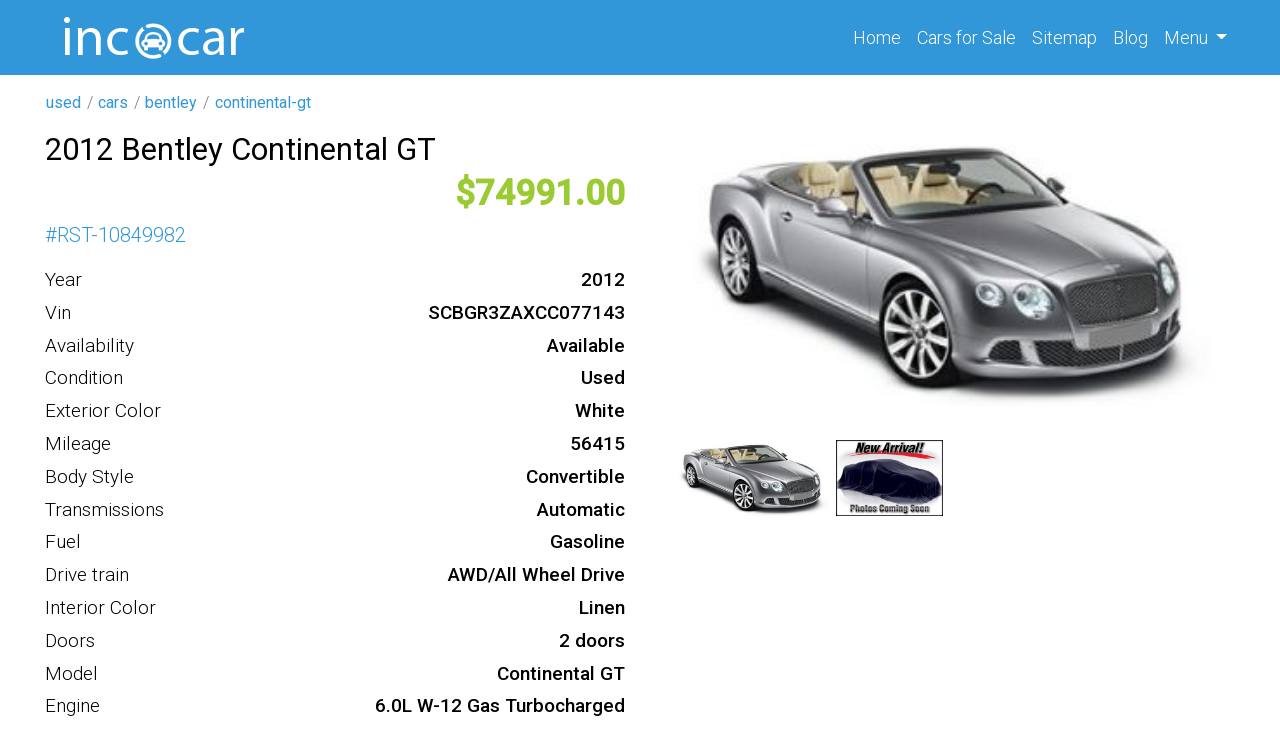

--- FILE ---
content_type: text/html; charset=UTF-8
request_url: https://incacar.com/used/cars/bentley/continental-gt/2012-Bentley-Continental-GT-W12-Convertible-1739995
body_size: 6211
content:
<!DOCTYPE html>
<html lang="en">
    <head>
        <meta charset="UTF-8">
        <meta name="viewport" content="width=device-width, initial-scale=1, shrink-to-fit=no">
        <meta name="t" content="incacar">
        <meta name="google-site-verification" content="mcdnelbLovZ_LlwgnYNEiubgX2WZS8vwXiELlff1HD4" />
        
        
        <meta name="csrf-param" content="_csrf">
<meta name="csrf-token" content="iIyHjWK0i6aMB6mW71CBUVxIGqtejHQ7gehY5CDS9lLswMLiJYbC3N5V2KKJCMgQNhhR-2fmLVGyvSita6iGMA==">
        <title>2012 Bentley Continental GT W12 Convertible</title>
        <script type="application/ld+json">
            {
            "@context": "http://schema.org",
            "@type": "Car"
            }
        </script>
        <!-- Google tag (gtag.js) -->
        <script async src="https://www.googletagmanager.com/gtag/js?id=UA-104180572-1" type="d5076424191a001d69f2b8b9-text/javascript"></script>
        <script type="d5076424191a001d69f2b8b9-text/javascript">
            window.dataLayer = window.dataLayer || [];
            function gtag() {
                dataLayer.push(arguments);
            }
            gtag('js', new Date());

            gtag('config', 'UA-104180572-1');
        </script>
        <!-- Google tag (gtag.js) -->
        <script async src="https://www.googletagmanager.com/gtag/js?id=G-ZSX3ZDHR77" type="d5076424191a001d69f2b8b9-text/javascript"></script>
        <script type="d5076424191a001d69f2b8b9-text/javascript">
            window.dataLayer = window.dataLayer || [];
            function gtag() {
                dataLayer.push(arguments);
            }
            gtag('js', new Date());

            gtag('config', 'G-ZSX3ZDHR77');
        </script>
        <meta name="Description" content="Year: 2012 
Make: Bentley 
Model: Continental GT 
Trim: W12 Convertible 
Engine: 6.0L W-12 Gas Turbocharged 
Drive Type: AWD/All Wheel Drive 
Mileage: 56415 
Exterior Color: White Sand Metallic 
Interior Color: Linen 
Transmission: Automatic 
Body Type: Convertible 
Fuel Type: Gasoline 
Number of Doors: 2 
VIN: SCBGR3ZAXCC077143">
<meta property="og:title" content="2012 Bentley Continental GT W12 Convertible">
<meta property="og:type" content="website">
<meta property="og:description" content="Year: 2012 
Make: Bentley 
Model: Continental GT 
Trim: W12 Convertible 
Engine: 6.0L W-12 Gas Turbocharged 
Drive Type: AWD/All Wheel Drive 
Mileage: 56415 
Exterior Color: White Sand Metallic 
Interior Color: Linen 
Transmission: Automatic 
Body Type: Convertible 
Fuel Type: Gasoline 
Number of Doors: 2 
VIN: SCBGR3ZAXCC077143">
<meta property="og:site_name" content="incacar.com">
<meta property="og:url" content="/used/cars/bentley/continental-gt/2012-Bentley-Continental-GT-W12-Convertible-1739995">
<meta property="og:image" content="https://img.incacar.com//cars/Bentley/Continental-GT/2012/cc6c7836e88fdd1eebef7d531d8e1136.jpg">
<link type="image" href="/assets/af10310c/images/favicon.png" rel="icon">
<link href="https://incacar.com/used/cars/bentley/continental-gt/2012-Bentley-Continental-GT-W12-Convertible-1739995" rel="canonical">
<link href="/assets/bef15641/css/bootstrap.css" rel="stylesheet">
<link href="/assets/af10310c/compiled/leaflet.css" rel="stylesheet">
<link href="/assets/af10310c/compiled/custom.min.css" rel="stylesheet">
<link href="/assets/af10310c/compiled/fa.all.min.css" rel="stylesheet">
    </head>
    <body>
                    <div class="wrap">


                                    <div class="navbar navbar-expand-sm" id="nav-block">
                    <div class="container">
    <div class="_w col-sm-4 col-10" data-id="59e8a1a719d84341f7868889">
<a class = "logo" href = "/">

    <img src = "/assets/af10310c/images/logo.png" alt = "en" class = "logo-img"/>
    </a>

</div><div class="_w ml-auto" data-id="62fdccf068e80a365a51adb5"><div class="collapse navbar-collapse" id="navbarNav">
	<ul class="navbar-nav">
		<li class="nav-item active">
		<a class="nav-link" href="/">Home <span class="sr-only">(current)</span></a>
		</li>
		<li class="nav-item">
		<a class="nav-link" href="/cars">Cars <span class="d-none d-md-inline-block">for Sale</span></a>
		</li>
		<li class="nav-item">
		<a class="nav-link" href="/siteindex">Sitemap</a>
		</li>
		<li class="nav-item">
		<a class="nav-link" href="/blog">Blog</a>
		</li>
		<li class="nav-item dropdown">
		<a class="nav-link dropdown-toggle" href="#" role="button" data-toggle="dropdown" aria-expanded="false">
		Menu
		</a>
		<div class="dropdown-menu dropdown-menu-lg-right">
			<a class="dropdown-item" href="/about">About Us</a>
			<a class="dropdown-item" href="/faq">F.A.Q.</a>
			<a class="dropdown-item" href="/contact">Contact Us</a>
		</div>
		</li>
	</ul>
</div></div><div class="_w" data-id="635c071968e80a3cdf4af39f"><button class="navbar-toggler" type="button" data-toggle="collapse" data-target="#navbarNav" aria-controls="navbarNav" aria-expanded="false" aria-label="Toggle navigation">
    <i class="fa fa-bars"></i>
</button>
</div>                    </div>
                </div>




                    
                <div id="breadcrumbs">
                    <div class="container">
                        <div class="row">
    <div class="_w" data-id="62fdc8fdd7f92d75b622cd2f"><ul class="breadcrumb"><a href="/"><i class="homeLink"></i></a><li class='breadcrumb-item'><a href='/all'>used</a></li><li class='breadcrumb-item'><a href='/used/cars'>cars</a></li><li class='breadcrumb-item'><a href='/used/cars/bentley'>bentley</a></li><li class='breadcrumb-item'><a href='/used/cars/bentley/continental-gt'>continental-gt</a></li></ul></div>                        </div>
                    </div>
                </div>
            
            <div id="main-block">
                <div class="container">
                    <div class="row">
                            
                        <div id="main-content" class="col order-1" itemscope itemtype="http://schema.org/Car">
                                
                                                        <style>
    #map svg {
        display:none!important;
    }
</style>

<div class="row offer">
    <div class="col-md-6">
        <div class="row o1">
            <h1 class="col-md-12 col-lg-auto" itemprop="name">
                <div  class='_p'><div class='_p-b'>2012 Bentley Continental GT</div></div>            </h1>
            <div class="col-md-12 col-lg-auto ml-lg-auto">
                <div  class='_p oprice'><div class='_p-b'>74991</div></div>            </div>
        </div>
        <div class="d-flex g1_24">
            # <div  class='_p'><div class='_p-b'>RST-10849982</div></div>        </div>

        <div class="spec d-flex flex-column">
            <div itemscope itemtype = "http://schema.org/Car"></div><div  class='_p'><div class='_p-l'>Year</div><div class='_p-b' itemprop='productionDate'>2012</div></div><div  class='_p'><div class='_p-l'>Vin</div><div class='_p-b' itemprop='vehicleIdentificationNumber'>SCBGR3ZAXCC077143</div></div><div class="_p"><div class="_p-l">Availability</div><div class="_p-b">Available</div></div><div  class='_p'><div class='_p-l'>Condition</div><div class='_p-b' itemprop='itemCondition'>Used</div></div><div  class='_p'><div class='_p-l'>Exterior Color</div><div class='_p-b' itemprop='color'>White</div></div><div  class='_p'><div class='_p-l'>Mileage</div><div class='_p-b' itemprop='mileageFromOdometer'>56415</div></div><div  class='_p'><div class='_p-l'>Body Style</div><div class='_p-b' itemprop='bodyType'>Convertible</div></div><div  class='_p'><div class='_p-l'>Transmissions</div><div class='_p-b' itemprop='vehicleTransmission'>Automatic</div></div><div  class='_p'><div class='_p-l'>Fuel</div><div class='_p-b' itemprop='fuelType'>Gasoline</div></div><div  class='_p'><div class='_p-l'>Drive train</div><div class='_p-b' itemprop='driveWheelConfiguration'>AWD/All Wheel Drive</div></div><div  class='_p'><div class='_p-l'>Interior Color</div><div class='_p-b' itemprop='vehicleInteriorColor'>Linen</div></div><div  class='_p'><div class='_p-l'>Doors</div><div class='_p-b' itemprop='numberOfDoors'>2 doors</div></div><div  class='_p'><div class='_p-l'>Model</div><div class='_p-b' itemprop='model'>Continental GT</div></div><div  class='_p'><div class='_p-l'>Engine</div><div class='_p-b' itemprop='vehicleEngine' itemscope itemtype='http://schema.org/EngineSpecification'>6.0L W-12 Gas Turbocharged</div></div>        </div>




    </div>
    <div class="col-md-6 medias">
        <div class="col medias">
            <div class="fa fa-window-close close d-none"></div>
            <div  class='_p'><div class='_p-b'><div class="main-image"><img class="m-auto magniflier" data-large="https://img.incacar.com/cars/Bentley/Continental-GT/2012/cc6c7836e88fdd1eebef7d531d8e1136.jpg" itemprop="image" src="https://img.incacar.com/cars/Bentley/Continental-GT/2012/cc6c7836e88fdd1eebef7d531d8e1136.jpg" alt="" /></div><div class="thumbs"><img src="https://img.incacar.com/cars/Bentley/Continental-GT/2012/cc6c7836e88fdd1eebef7d531d8e1136.jpg" alt="" data-src="https://img.incacar.com/cars/Bentley/Continental-GT/2012/cc6c7836e88fdd1eebef7d531d8e1136.jpg"/><img src="https://img.incacar.com/cars/Bentley/Continental-GT/2012/19e0b60ae224486638b8848f7771ad65.jpg" alt="" data-src="https://img.incacar.com/cars/Bentley/Continental-GT/2012/19e0b60ae224486638b8848f7771ad65.jpg"/></div></div></div>        </div>
        <!--        <div class="text-center">
                    <a class="btn btn-lg btn-info mt-5" href="http://www.bentleyatlanta.com/index.htm">REFERENCE TO THE SOURCE</a>
                </div>-->
    </div>
</div>


<div class="row my-4"></div>
<div class="row offer">
    <div class="col-md-8 col-12 col-lg-9">
        <div  class='_p desc'><div class='_p-l'>Description</div><div class='_p-b' itemprop='description'>Year: 2012 
Make: Bentley 
Model: Continental GT 
Trim: W12 Convertible 
Engine: 6.0L W-12 Gas Turbocharged 
Drive Type: AWD/All Wheel Drive 
Mileage: 56415 
Exterior Color: White Sand Metallic 
Interior Color: Linen 
Transmission: Automatic 
Body Type: Convertible 
Fuel Type: Gasoline 
Number of Doors: 2 
VIN: SCBGR3ZAXCC077143</div></div>

        <h4>VIN Decode</h4><ul style="columns:2;"><li><strong>Front Air Bag Locations</strong>: 1st Row (Driver & Passenger)</li><li><strong>Knee Air Bag Locations</strong>: Driver Seat Only</li><li><strong>Bed Type</strong>: Not Applicable</li><li><strong>Cab Type</strong>: Not Applicable</li><li><strong>Bus Floor Configuration Type</strong>: Not Applicable</li><li><strong>Bus Type</strong>: Not Applicable</li><li><strong>Custom Motorcycle Type</strong>: Not Applicable</li><li><strong>Displacement (CC)</strong>: 6000</li><li><strong>Displacement (CI)</strong>: 366.1424645683</li><li><strong>Displacement (L)</strong>: 6</li><li><strong>Engine Configuration</strong>: W Shaped</li><li><strong>Engine Number of Cylinders</strong>: 12</li><li><strong>Engine Brake (hp)</strong>: 560</li><li><strong>Engine Brake (hp) up to</strong>: 575</li><li><strong>Engine Power (KW)</strong>: 417.5920</li><li><strong>MakeID</strong>: 583</li><li><strong>Manufacturer Name</strong>: BENTLEY MOTORS LIMITED</li><li><strong>Manufacturer Id</strong>: 13983</li><li><strong>ModelID</strong>: 9787</li><li><strong>Motorcycle Chassis Type</strong>: Not Applicable</li><li><strong>Motorcycle Suspension Type</strong>: Not Applicable</li><li><strong>NCSA Body Type</strong>: Convertible(excludes sun-roof,t-bar)</li><li><strong>NCSA Make</strong>: Other Import</li><li><strong>NCSA Model</strong>: Rolls Royce/Bentley</li><li><strong>Other Restraint System Info</strong>: Roll Over Protection & Occupancy Recognition </li><li><strong>Plant City</strong>: CREWE</li><li><strong>Plant Country</strong>: UNITED KINGDOM (UK)</li><li><strong>Seat Belts Type</strong>: Manual</li><li><strong>Series</strong>: Continental</li><li><strong>TPMS</strong>: Direct</li><li><strong>Trailer Body Type</strong>: Not Applicable</li><li><strong>Trailer Type Connection</strong>: Not Applicable</li><li><strong>Transmission Speeds</strong>: 6</li><li><strong>Trim</strong>: GTC</li><li><strong>Vehicle Type</strong>: PASSENGER CAR</li></ul><div  class='_p features'><div class='_p-l'>Features</div><div class='_p-b'><div itemprop="additionalProperty">Air Conditioning</div><div itemprop="additionalProperty">CD Player</div><div itemprop="additionalProperty">Navigation System</div><div itemprop="additionalProperty">Power Windows</div><div itemprop="additionalProperty">Traction Control</div><div itemprop="additionalProperty">Power Passenger Seat</div><div itemprop="additionalProperty">Leather Steering Wheel</div><div itemprop="additionalProperty">Intermittent Wipers</div><div itemprop="additionalProperty">Security System</div><div itemprop="additionalProperty">All wheel drive</div><div itemprop="additionalProperty">Power Steering</div><div itemprop="additionalProperty">4-Wheel Disc Brakes</div><div itemprop="additionalProperty">Brake Assist</div><div itemprop="additionalProperty">Heated Mirrors</div><div itemprop="additionalProperty">Power Mirror(s)</div><div itemprop="additionalProperty">Variable Speed Intermittent Wipers</div><div itemprop="additionalProperty">Rain Sensing Wipers</div><div itemprop="additionalProperty">Rear Spoiler</div><div itemprop="additionalProperty">HID headlights</div><div itemprop="additionalProperty">Power Driver Seat</div><div itemprop="additionalProperty">Trip Computer</div><div itemprop="additionalProperty">Driver Vanity Mirror</div><div itemprop="additionalProperty">Passenger Vanity Mirror</div><div itemprop="additionalProperty">ABS Brakes</div><div itemprop="additionalProperty">AM/FM Radio</div><div itemprop="additionalProperty">Tachometer</div><div itemprop="additionalProperty">Low Tire Pressure Warning</div><div itemprop="additionalProperty">Heated Front Seats</div><div itemprop="additionalProperty">Memory Seat</div><div itemprop="additionalProperty">Turbocharged</div><div itemprop="additionalProperty">Remote keyless entry</div><div itemprop="additionalProperty">Power Folding Mirrors</div><div itemprop="additionalProperty">Compass</div><div itemprop="additionalProperty">Radio data system</div><div itemprop="additionalProperty">Automatic temperature control</div><div itemprop="additionalProperty">Front dual zone A/C</div><div itemprop="additionalProperty">Rear window defroster</div><div itemprop="additionalProperty">Steering wheel mounted audio controls</div><div itemprop="additionalProperty">Four wheel independent suspension</div><div itemprop="additionalProperty">Speed-sensing steering</div><div itemprop="additionalProperty">Dual front impact airbags</div><div itemprop="additionalProperty">Dual front side impact airbags</div><div itemprop="additionalProperty">Front anti-roll bar</div><div itemprop="additionalProperty">Occupant sensing airbag</div><div itemprop="additionalProperty">Rear anti-roll bar</div><div itemprop="additionalProperty">Electronic Stability Control</div><div itemprop="additionalProperty">Rear fog lights</div><div itemprop="additionalProperty">Speed control</div><div itemprop="additionalProperty">Bumpers: body-color</div><div itemprop="additionalProperty">Heated door mirrors</div><div itemprop="additionalProperty">Power door mirrors</div><div itemprop="additionalProperty">Spoiler</div><div itemprop="additionalProperty">Turn signal indicator mirrors</div><div itemprop="additionalProperty">Driver door bin</div><div itemprop="additionalProperty">Front reading lights</div><div itemprop="additionalProperty">Genuine wood console insert</div><div itemprop="additionalProperty">Genuine wood dashboard insert</div><div itemprop="additionalProperty">Illuminated entry</div><div itemprop="additionalProperty">Outside temperature display</div><div itemprop="additionalProperty">Overhead console</div><div itemprop="additionalProperty">Rear seat center armrest</div><div itemprop="additionalProperty">Telescoping steering wheel</div><div itemprop="additionalProperty">Tilt steering wheel</div><div itemprop="additionalProperty">Front Bucket Seats</div><div itemprop="additionalProperty">Passenger door bin</div><div itemprop="additionalProperty">Speed-Sensitive Wipers</div><div itemprop="additionalProperty">Variably intermittent wipers</div><div itemprop="additionalProperty">Mirror Memory</div><div itemprop="additionalProperty">Steering wheel memory</div><div itemprop="additionalProperty">Fully automatic headlights</div><div itemprop="additionalProperty">Auto-dimming door mirrors</div><div itemprop="additionalProperty">Auto tilt-away steering wheel</div><div itemprop="additionalProperty">Auto-dimming Rear-View mirror</div><div itemprop="additionalProperty">Brake Actuated Limited Slip Differential</div><div itemprop="additionalProperty">DVD-Audio</div><div itemprop="additionalProperty">HVAC memory</div><div itemprop="additionalProperty">Knee airbag</div><div itemprop="additionalProperty">Front Center Armrest w/Storage</div><div itemprop="additionalProperty">8 Speakers</div><div itemprop="additionalProperty">Adaptive suspension</div><div itemprop="additionalProperty">Bodyside moldings</div><div itemprop="additionalProperty">High-Intensity Discharge Headlights</div><div itemprop="additionalProperty">Garage door transmitter</div><div itemprop="additionalProperty">Entertainment system</div><div itemprop="additionalProperty">Auto-leveling suspension</div><div itemprop="additionalProperty">Air Suspension</div><div itemprop="additionalProperty">Integrated roll-over protection</div><div itemprop="additionalProperty">Convertible roof lining</div><div itemprop="additionalProperty">Power convertible roof</div><div itemprop="additionalProperty">Glass rear window</div><div itemprop="additionalProperty">Door auto-latch</div><div itemprop="additionalProperty">Audio memory</div><div itemprop="additionalProperty">Headlight cleaning</div><div itemprop="additionalProperty">Seatbelt memory</div><div itemprop="additionalProperty">Leather Bucket Seats</div><div itemprop="additionalProperty">Infotainment System w/CD/MP3/DVD/HDD/Navigation</div><div itemprop="additionalProperty">20 x 9.5 5-Spoke Aluminum Wheels</div></div></div>        <div id="map" style="width: 100%; height: 400px" tabindex="0" rel="nofollow"
             data-lat="34.044600"
             data-lng="-84.310200"
             data-zoom="14" >
        </div>
    </div>
    <div class="col-md-4 col-12 col-lg-3">
        <div class="w-items row">
    
        <a class="card mb-4" data-key="6667023c68e80a45573b6878" href='/used/cars/ford/escape/2012-Ford-Escape-XLT-6667023c68e80a45573b6859'>
            <img src="https://img.incacar.com/cars/Ford/Escape/2012/47e4362134ae49fabdcd9f925b6e02b8.jpg" alt=""  class="thumb">            <div class="card-body">
                <h5  class='_p'><span class='_p-b'>2012 Ford Escape</span></h5>                <p class="card-text i1">
                    <span class="oprice">9950</span>,
                    <span>2012</span>, <span class="mi">96014</span>                </p>

            </div>

        </a>

    
        <a class="card mb-4" data-key="6667023c68e80a45573b6858" href='/used/cars/nissan/rogue/2013-Nissan-Rogue-SL-6667023c68e80a45573b6832'>
            <img src="https://img.incacar.com/cars/Nissan/Rogue/2013/eb59e818969ada2be36aa815271c39d2.jpg" alt=""  class="thumb">            <div class="card-body">
                <h5  class='_p'><span class='_p-b'>2013 Nissan Rogue</span></h5>                <p class="card-text i1">
                    <span class="oprice">12900</span>,
                    <span>2013</span>,                 </p>

            </div>

        </a>

    
        <a class="card mb-4" data-key="6664f9fc68e80a56a66e94f7" href='/used/cars/honda/civic/2013-Honda-Civic-EX-6664f9fc68e80a56a66e94e4'>
            <img src="https://img.incacar.com/cars/Honda/Civic/2013/478f5a88b76a7978a2ab44bf8eaf7d8a.jpg" alt=""  class="thumb">            <div class="card-body">
                <h5  class='_p'><span class='_p-b'>2013 Honda Civic</span></h5>                <p class="card-text i1">
                    <span class="oprice">14250</span>,
                    <span>2013</span>, <span class="mi">119133</span>                </p>

            </div>

        </a>

    </div>
    </div>
</div>

                                                        </div>
                    </div>
                </div>
            </div>

                <div id="bottom-block">
                    <div class="container">
                        <div class="row">
    <div class="_w col" data-id="62970ec468e80a30706fe9d5"></div>                        </div>
                    </div>
                </div>
            
                <div id="footer-block">
                    <div class="container">

    <div class="_w row" data-id="62776b1868e80a5f3f44d069"><div class="col-6 col-sm-4 col-lg-2">
	<div class="top_cities">
		<h5>Top State</h5>
		<ul>
			<li><a href="/used/cars/state-CA/">California</a></li>
			<li><a href="/used/cars/state-FL/">Florida</a></li>
			<li><a href="/used/cars/state-TX/">Texas</a></li>
			<li><a href="/used/cars/state-PA/">Pennsylvania</a></li>
			<li><a href="/used/cars/state-IL/">Illinois</a></li>
			<li><a href="/used/cars/state-OH/">Ohio</a></li>
			<li><a href="/used/cars/state-NY/">New York</a></li>
			<li><a href="/used/cars/state-NC/">North Carolina</a></li>
		</ul>
	</div>
</div>
<div class="col-6 col-sm-4 col-lg-2">
	<div class="top_cities">
		<h5>Top Cities</h5>
		<ul>
			<li><a href="/used/cars/state-GA/city-Atlanta/">Atlanta, GA</a></li>
			<li><a href="/used/cars/state-MA/city-Boston/">Boston, MA</a></li>
			<li><a href="/used/cars/state-IL/city-Chicago/">Chicago, IL</a></li>
			<li><a href="/used/cars/state-TX/city-Dallas/">Dallas, TX</a></li>
			<li><a href="/used/cars/state-MI/city-Detroit/">Detroit, MI</a></li>
			<li><a href="/used/cars/state-TX/city-Houston/">Houston, TX</a></li>
			<li><a href="/used/cars/state-CA/city-Los_Angeles/">Los Angeles, CA</a></li>
			<li><a href="/used/cars/state-NY/city-New_York/">New York, NY</a></li>
		</ul>
	</div>
</div>
<div class="col-6 col-sm-4 col-lg-2">
	<div class="top_cities">
		<h5>Top Makes</h5>
		<ul>
			<li><a href="/used/cars/subaru/">Used Subaru</a></li>
			<li><a href="/used/cars/bmw/">Used BMW</a></li>
			<li><a href="/used/cars/lexus/">Used Lexus</a></li>
			<li><a href="/used/cars/honda/">Used Honda</a></li>
			<li><a href="/used/cars/audi/">Used Audi</a></li>
			<li><a href="/used/cars/cadillac/">Used Cadillac</a></li>
			<li><a href="/used/cars/acura/">Used Acura</a></li>
			<li><a href="/used/cars/infiniti/">Used Infiniti</a></li>
		</ul>
	</div>
</div>
<div class="col-6 col-sm-6 col-lg-3">
	<div class="top_cities">
		<h5>Top Models</h5>
		<ul>
			<li><a href="/used/cars/subaru/outback/">Used Subaru Outback</a></li>
			<li><a href="/used/cars/toyota/highlander/">Used Toyota Highlander</a></li>
			<li><a href="/used/cars/subaru/forester/">Used Subaru Forester</a></li>
			<li><a href="/used/cars/honda/accord/">Used Honda Accord</a></li>
			<li><a href="/used/cars/honda/pilot/">Used Honda Pilot</a></li>
			<li><a href="/used/cars/toyota/camry/">Used Toyota Camry</a></li>
			<li><a href="/used/cars/ford/escape/">Used Ford Escape</a></li>
			<li><a href="/used/cars/dodge/charger/">Used Dodge Charger</a></li>
		</ul>
	</div>
</div>
<div class="col-12 col-sm-6 col-lg-3">
	<div class="company">
		<h5>Company</h5>
		<ul>
			<li><a href="/about/">About</a></li>
			<li><a href="/about/">Our Team</a></li>
			<li><a href="/faq/">F.A.Q.</a></li>
			<li><a href="/all/cars/">Sell</a></li>
			<li><a href="/search/">Scholarship</a></li>
			<li><a href="/contact/">Contact</a></li>
		</ul>
		<div class="socials mt-4">
			<a href="https://www.twitter.com/incacarcom" target="_blank" rel="noopener" title="twitter incacar"><i class="fab fa-twitter-square"></i></a>
			<a href="https://www.facebook.com/Usedcar.Incacar" target="_blank" rel="noopener" title="facebook incacar"><i class="fab fa-facebook-square"></i></a>
			<a href="https://www.instagram.com/incacar_com/" target="_blank" rel="noopener" title="instagram incacar"><i class="fab fa-instagram-square"></i></a>
			<a href="https://www.pinterest.ru/incacarcom/" target="_blank" rel="noopener" title="pinterest incacar"><i class="fab fa-pinterest-square"></i></a>
			<a href="https://www.linkedin.com/company/incacar/" target="_blank" rel="noopener" title="linkedin incacar"><i class="fab fa-linkedin"></i></a>
			<a href="https://www.youtube.com/channel/UCnYn2u88RNkqpxkkhBWaf-w?view_as=subscriber/" target="_blank" rel="noopener" title="youtube incacar"><i class="fab fa-youtube-square"></i></a>
		</div>
	</div>
</div></div>
                    </div>
                </div>
            
                <div id="copyright-block">
                    <div class="container">

    <div class="_w row" data-id="5a79aab519d8433a583a8c22"><div class="col-auto text-center text-lg-left mb-3 mb-lg-0">By using this service, you accept the terms of our Visitor Agreement. Privacy Statement.
</div>
<div class="col-lg-auto col-12 mb-3 mb-lg-0 ml-lg-auto text-center text-lg-right">Copyright © 2022 incacar.com
</div></div>
                    </div>
                </div>
        
        </div>
            
<script src="/assets/acc33c73/jquery.js" type="d5076424191a001d69f2b8b9-text/javascript"></script>
<script src="/assets/1a989fe4/yii.js" type="d5076424191a001d69f2b8b9-text/javascript"></script>
<script src="/assets/bef15641/js/bootstrap.bundle.js" type="d5076424191a001d69f2b8b9-text/javascript"></script>
<script src="/assets/af10310c/js/leaflet/leaflet.js" type="d5076424191a001d69f2b8b9-text/javascript"></script>
<script src="/assets/af10310c/js/mainMap.js" type="d5076424191a001d69f2b8b9-text/javascript"></script>
<script src="/assets/af10310c/js/template.js" type="d5076424191a001d69f2b8b9-text/javascript"></script>    <script src="/cdn-cgi/scripts/7d0fa10a/cloudflare-static/rocket-loader.min.js" data-cf-settings="d5076424191a001d69f2b8b9-|49" defer></script><script defer src="https://static.cloudflareinsights.com/beacon.min.js/vcd15cbe7772f49c399c6a5babf22c1241717689176015" integrity="sha512-ZpsOmlRQV6y907TI0dKBHq9Md29nnaEIPlkf84rnaERnq6zvWvPUqr2ft8M1aS28oN72PdrCzSjY4U6VaAw1EQ==" data-cf-beacon='{"version":"2024.11.0","token":"69b07ba411924fc88e260f2b21e1e5f5","r":1,"server_timing":{"name":{"cfCacheStatus":true,"cfEdge":true,"cfExtPri":true,"cfL4":true,"cfOrigin":true,"cfSpeedBrain":true},"location_startswith":null}}' crossorigin="anonymous"></script>
</body>
</html>


--- FILE ---
content_type: application/javascript; charset=utf-8
request_url: https://incacar.com/assets/af10310c/js/mainMap.js
body_size: -33
content:

let lng = document.getElementById('map').dataset.lng;//Долгота
let lat = document.getElementById('map').dataset.lat;//Широта
let zoom = +(document.getElementById('map').dataset.zoom);

console.log(lng);
console.log(lat);
console.log(typeof (+(lat)));
console.log(zoom);
//console.log(+(lng));
//console.log(+(lat));

var map = L.map('map').setView([lat, lng], zoom);

L.tileLayer('https://tile.openstreetmap.org/{z}/{x}/{y}.png', {
    maxZoom: 19,
    attribution: '&copy; <a href="http://www.openstreetmap.org/copyright">OpenStreetMap</a>'
}).addTo(map);

var marker = L.marker([lat, lng]).addTo(map);

--- FILE ---
content_type: application/javascript; charset=utf-8
request_url: https://incacar.com/assets/af10310c/js/template.js
body_size: 633
content:
$(document).ready(function () {

    $('.thumbs img').hover(function () {
        $('.main-image img').attr('src', $(this).data('src'));
    });

    $('.main-image img').click(function () {
        $('.medias').addClass('full');
        $('.medias .close').removeClass('d-none');
    });

    $('.medias .close').click(function () {
        $('.medias').removeClass('full');
        $('.medias .close').addClass('d-none');
    });

    $('.medias .close').click(function () {
        $('.medias').removeClass('full');
        $('.medias .close').addClass('d-none');
    });
//    $('#foo').bind('mousewheel', function(e){
//        if(e.originalEvent.wheelDelta /120 > 0) {
//            console.log('scrolling up !');
//        }
//        else{
//            console.log('scrolling down !');
//        }
//    });


//    $('.catsmenu .pull-right-container').click(function () {
//        console.log($(this).children("i").hasClass('fa-angle-left'));
//        if ($(this).children("i").hasClass('fa-angle-left')) {
//            //открываем
//            $(this).children("i").removeClass('fa-angle-left').addClass('fa-angle-down');
//            $(this).parent("a").next("ul").addClass('open');
//        } else {
//            //закрываем
//            $(this).children("i").removeClass('fa-angle-down').addClass('fa-angle-left');
//            $(this).parent("a").next("ul").removeClass('open');
//        }
//
//        return false;
//    });

//MENU

    $('.catsmenu .toggle').click(function () {
        $t = $(this).closest('.nav-link');
        $t.next('ul').toggleClass('d-none');
        $t.children(".ml-auto").children('i').toggleClass('fa-angle-left fa-angle-down');
        return false;
    });

    $('.search-result .close').click(function () {
        $('.search-result').toggleClass('d-none');
        return false;
    });


    $('i.qv').click(function () {
        console.log($(this).closest('[data-key]').data('key'));
        $.ajax({
            url: "/items/shop/qv/",
            type: "GET",
            data: {id: $(this).closest('[data-key]').data('key')},
            success: function (data) {
                //console.log(cart);
                if (!data)
                    alert('Item ID error!'); //если вызван не существующий товар id
                // Выводим модальное окно корзины
                $('#modal .modal-content').html(data);
                $('#modal').modal();
                //console.log();
                $('#minicart-qty').text($('#modal .modal-body .cart_qty').text());
                $('#minicart-qty').removeClass('d-none');
            },
            error: function () {
                alert('error!!!');
            }
        });
        return false;
    });

//    $(function () {
//        $('[data-toggle="popover"]').popover();
//    });

});